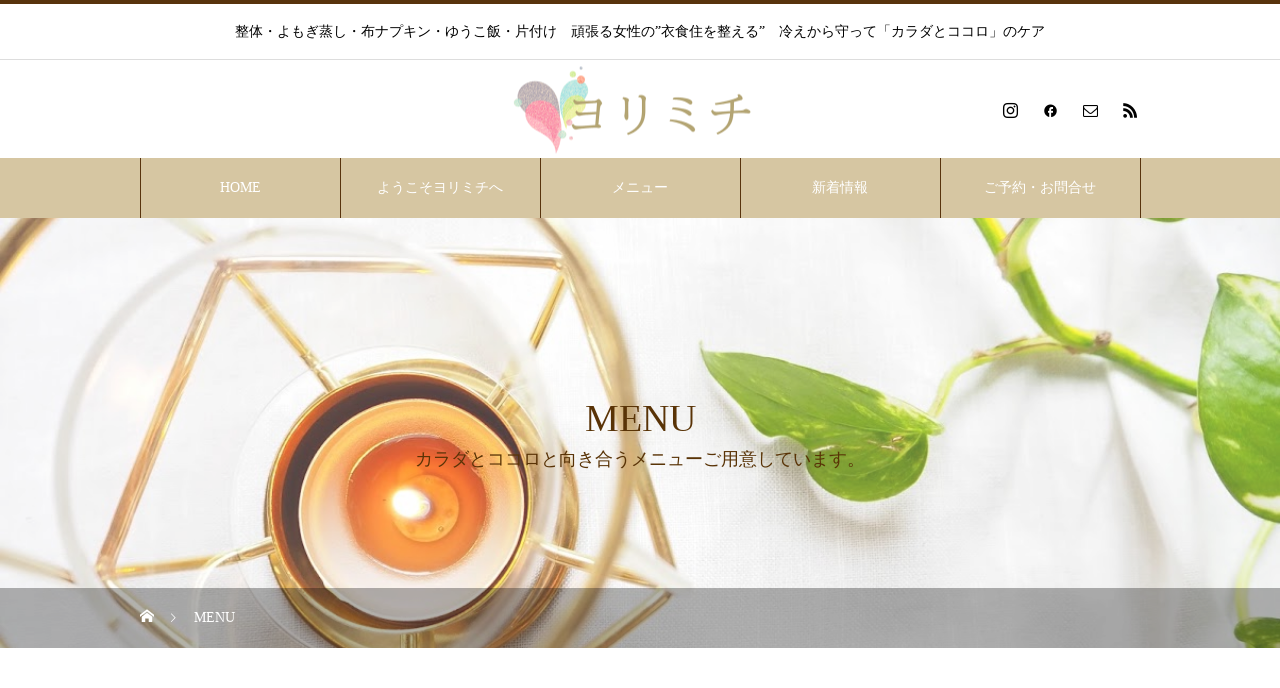

--- FILE ---
content_type: text/html; charset=UTF-8
request_url: https://yorimiti-yuko.com/menu/
body_size: 14371
content:
<!DOCTYPE html>
<html class="pc" lang="ja">
<head>
<meta charset="UTF-8">
<!--[if IE]><meta http-equiv="X-UA-Compatible" content="IE=edge"><![endif]-->
<meta name="viewport" content="width=device-width">
<title>MENU | 越谷 草加　整体・よもぎ蒸し　女性専用　～30代・40代のための冷え解消　温活サロン ヨリミチ</title>
<meta name="description" content="整体・よもぎ蒸し・布ナプキン・ゆうこ飯・片付け　頑張る女性の”衣食住を整える”　冷えから守って「カラダとココロ」のケア">
<link rel="pingback" href="https://yorimiti-yuko.com/xmlrpc.php">
<link rel="shortcut icon" href="https://yorimiti-yuko.com/wp-content/uploads/2020/08/ファビコン.png">
<meta name='robots' content='max-image-preview:large' />
<link rel="alternate" type="application/rss+xml" title="越谷 草加　整体・よもぎ蒸し　女性専用　～30代・40代のための冷え解消　温活サロン ヨリミチ &raquo; フィード" href="https://yorimiti-yuko.com/feed/" />
<link rel="alternate" type="application/rss+xml" title="越谷 草加　整体・よもぎ蒸し　女性専用　～30代・40代のための冷え解消　温活サロン ヨリミチ &raquo; コメントフィード" href="https://yorimiti-yuko.com/comments/feed/" />
<link rel="alternate" type="application/rss+xml" title="越谷 草加　整体・よもぎ蒸し　女性専用　～30代・40代のための冷え解消　温活サロン ヨリミチ &raquo; MENU フィード" href="https://yorimiti-yuko.com/menu/feed/" />

<!-- SEO SIMPLE PACK 3.6.2 -->
<title>MENU | 越谷 草加　整体・よもぎ蒸し　女性専用　～30代・40代のための冷え解消　温活サロン ヨリミチ</title>
<meta name="robots" content="noindex">
<meta name="description" content="MENUの記事一覧ページです。">
<link rel="canonical" href="https://yorimiti-yuko.com/menu/">
<meta property="og:locale" content="ja_JP">
<meta property="og:type" content="website">
<meta property="og:title" content="MENU | 越谷 草加　整体・よもぎ蒸し　女性専用　～30代・40代のための冷え解消　温活サロン ヨリミチ">
<meta property="og:description" content="MENUの記事一覧ページです。">
<meta property="og:url" content="https://yorimiti-yuko.com/menu/">
<meta property="og:site_name" content="越谷 草加　整体・よもぎ蒸し　女性専用　～30代・40代のための冷え解消　温活サロン ヨリミチ">
<meta name="twitter:card" content="summary_large_image">
<!-- Google Analytics (gtag.js) -->
<script async src="https://www.googletagmanager.com/gtag/js?id=G-ZQGMGBLC8E"></script>
<script>
	window.dataLayer = window.dataLayer || [];
	function gtag(){dataLayer.push(arguments);}
	gtag("js", new Date());
	gtag("config", "G-ZQGMGBLC8E");
	gtag("config", "UA-168661376-2");
</script>
	<!-- / SEO SIMPLE PACK -->

<link rel="preconnect" href="https://fonts.googleapis.com">
<link rel="preconnect" href="https://fonts.gstatic.com" crossorigin>
<link href="https://fonts.googleapis.com/css2?family=Noto+Sans+JP:wght@400;600" rel="stylesheet">
<style id='wp-img-auto-sizes-contain-inline-css' type='text/css'>
img:is([sizes=auto i],[sizes^="auto," i]){contain-intrinsic-size:3000px 1500px}
/*# sourceURL=wp-img-auto-sizes-contain-inline-css */
</style>
<link rel='stylesheet' id='style-css' href='https://yorimiti-yuko.com/wp-content/themes/heal_tcd077/style.css?ver=2.9.1' type='text/css' media='all' />
<link rel='stylesheet' id='sbi_styles-css' href='https://yorimiti-yuko.com/wp-content/plugins/instagram-feed/css/sbi-styles.min.css?ver=6.10.0' type='text/css' media='all' />
<style id='wp-emoji-styles-inline-css' type='text/css'>

	img.wp-smiley, img.emoji {
		display: inline !important;
		border: none !important;
		box-shadow: none !important;
		height: 1em !important;
		width: 1em !important;
		margin: 0 0.07em !important;
		vertical-align: -0.1em !important;
		background: none !important;
		padding: 0 !important;
	}
/*# sourceURL=wp-emoji-styles-inline-css */
</style>
<style id='wp-block-library-inline-css' type='text/css'>
:root{--wp-block-synced-color:#7a00df;--wp-block-synced-color--rgb:122,0,223;--wp-bound-block-color:var(--wp-block-synced-color);--wp-editor-canvas-background:#ddd;--wp-admin-theme-color:#007cba;--wp-admin-theme-color--rgb:0,124,186;--wp-admin-theme-color-darker-10:#006ba1;--wp-admin-theme-color-darker-10--rgb:0,107,160.5;--wp-admin-theme-color-darker-20:#005a87;--wp-admin-theme-color-darker-20--rgb:0,90,135;--wp-admin-border-width-focus:2px}@media (min-resolution:192dpi){:root{--wp-admin-border-width-focus:1.5px}}.wp-element-button{cursor:pointer}:root .has-very-light-gray-background-color{background-color:#eee}:root .has-very-dark-gray-background-color{background-color:#313131}:root .has-very-light-gray-color{color:#eee}:root .has-very-dark-gray-color{color:#313131}:root .has-vivid-green-cyan-to-vivid-cyan-blue-gradient-background{background:linear-gradient(135deg,#00d084,#0693e3)}:root .has-purple-crush-gradient-background{background:linear-gradient(135deg,#34e2e4,#4721fb 50%,#ab1dfe)}:root .has-hazy-dawn-gradient-background{background:linear-gradient(135deg,#faaca8,#dad0ec)}:root .has-subdued-olive-gradient-background{background:linear-gradient(135deg,#fafae1,#67a671)}:root .has-atomic-cream-gradient-background{background:linear-gradient(135deg,#fdd79a,#004a59)}:root .has-nightshade-gradient-background{background:linear-gradient(135deg,#330968,#31cdcf)}:root .has-midnight-gradient-background{background:linear-gradient(135deg,#020381,#2874fc)}:root{--wp--preset--font-size--normal:16px;--wp--preset--font-size--huge:42px}.has-regular-font-size{font-size:1em}.has-larger-font-size{font-size:2.625em}.has-normal-font-size{font-size:var(--wp--preset--font-size--normal)}.has-huge-font-size{font-size:var(--wp--preset--font-size--huge)}.has-text-align-center{text-align:center}.has-text-align-left{text-align:left}.has-text-align-right{text-align:right}.has-fit-text{white-space:nowrap!important}#end-resizable-editor-section{display:none}.aligncenter{clear:both}.items-justified-left{justify-content:flex-start}.items-justified-center{justify-content:center}.items-justified-right{justify-content:flex-end}.items-justified-space-between{justify-content:space-between}.screen-reader-text{border:0;clip-path:inset(50%);height:1px;margin:-1px;overflow:hidden;padding:0;position:absolute;width:1px;word-wrap:normal!important}.screen-reader-text:focus{background-color:#ddd;clip-path:none;color:#444;display:block;font-size:1em;height:auto;left:5px;line-height:normal;padding:15px 23px 14px;text-decoration:none;top:5px;width:auto;z-index:100000}html :where(.has-border-color){border-style:solid}html :where([style*=border-top-color]){border-top-style:solid}html :where([style*=border-right-color]){border-right-style:solid}html :where([style*=border-bottom-color]){border-bottom-style:solid}html :where([style*=border-left-color]){border-left-style:solid}html :where([style*=border-width]){border-style:solid}html :where([style*=border-top-width]){border-top-style:solid}html :where([style*=border-right-width]){border-right-style:solid}html :where([style*=border-bottom-width]){border-bottom-style:solid}html :where([style*=border-left-width]){border-left-style:solid}html :where(img[class*=wp-image-]){height:auto;max-width:100%}:where(figure){margin:0 0 1em}html :where(.is-position-sticky){--wp-admin--admin-bar--position-offset:var(--wp-admin--admin-bar--height,0px)}@media screen and (max-width:600px){html :where(.is-position-sticky){--wp-admin--admin-bar--position-offset:0px}}

/*# sourceURL=wp-block-library-inline-css */
</style><style id='global-styles-inline-css' type='text/css'>
:root{--wp--preset--aspect-ratio--square: 1;--wp--preset--aspect-ratio--4-3: 4/3;--wp--preset--aspect-ratio--3-4: 3/4;--wp--preset--aspect-ratio--3-2: 3/2;--wp--preset--aspect-ratio--2-3: 2/3;--wp--preset--aspect-ratio--16-9: 16/9;--wp--preset--aspect-ratio--9-16: 9/16;--wp--preset--color--black: #000000;--wp--preset--color--cyan-bluish-gray: #abb8c3;--wp--preset--color--white: #ffffff;--wp--preset--color--pale-pink: #f78da7;--wp--preset--color--vivid-red: #cf2e2e;--wp--preset--color--luminous-vivid-orange: #ff6900;--wp--preset--color--luminous-vivid-amber: #fcb900;--wp--preset--color--light-green-cyan: #7bdcb5;--wp--preset--color--vivid-green-cyan: #00d084;--wp--preset--color--pale-cyan-blue: #8ed1fc;--wp--preset--color--vivid-cyan-blue: #0693e3;--wp--preset--color--vivid-purple: #9b51e0;--wp--preset--gradient--vivid-cyan-blue-to-vivid-purple: linear-gradient(135deg,rgb(6,147,227) 0%,rgb(155,81,224) 100%);--wp--preset--gradient--light-green-cyan-to-vivid-green-cyan: linear-gradient(135deg,rgb(122,220,180) 0%,rgb(0,208,130) 100%);--wp--preset--gradient--luminous-vivid-amber-to-luminous-vivid-orange: linear-gradient(135deg,rgb(252,185,0) 0%,rgb(255,105,0) 100%);--wp--preset--gradient--luminous-vivid-orange-to-vivid-red: linear-gradient(135deg,rgb(255,105,0) 0%,rgb(207,46,46) 100%);--wp--preset--gradient--very-light-gray-to-cyan-bluish-gray: linear-gradient(135deg,rgb(238,238,238) 0%,rgb(169,184,195) 100%);--wp--preset--gradient--cool-to-warm-spectrum: linear-gradient(135deg,rgb(74,234,220) 0%,rgb(151,120,209) 20%,rgb(207,42,186) 40%,rgb(238,44,130) 60%,rgb(251,105,98) 80%,rgb(254,248,76) 100%);--wp--preset--gradient--blush-light-purple: linear-gradient(135deg,rgb(255,206,236) 0%,rgb(152,150,240) 100%);--wp--preset--gradient--blush-bordeaux: linear-gradient(135deg,rgb(254,205,165) 0%,rgb(254,45,45) 50%,rgb(107,0,62) 100%);--wp--preset--gradient--luminous-dusk: linear-gradient(135deg,rgb(255,203,112) 0%,rgb(199,81,192) 50%,rgb(65,88,208) 100%);--wp--preset--gradient--pale-ocean: linear-gradient(135deg,rgb(255,245,203) 0%,rgb(182,227,212) 50%,rgb(51,167,181) 100%);--wp--preset--gradient--electric-grass: linear-gradient(135deg,rgb(202,248,128) 0%,rgb(113,206,126) 100%);--wp--preset--gradient--midnight: linear-gradient(135deg,rgb(2,3,129) 0%,rgb(40,116,252) 100%);--wp--preset--font-size--small: 13px;--wp--preset--font-size--medium: 20px;--wp--preset--font-size--large: 36px;--wp--preset--font-size--x-large: 42px;--wp--preset--spacing--20: 0.44rem;--wp--preset--spacing--30: 0.67rem;--wp--preset--spacing--40: 1rem;--wp--preset--spacing--50: 1.5rem;--wp--preset--spacing--60: 2.25rem;--wp--preset--spacing--70: 3.38rem;--wp--preset--spacing--80: 5.06rem;--wp--preset--shadow--natural: 6px 6px 9px rgba(0, 0, 0, 0.2);--wp--preset--shadow--deep: 12px 12px 50px rgba(0, 0, 0, 0.4);--wp--preset--shadow--sharp: 6px 6px 0px rgba(0, 0, 0, 0.2);--wp--preset--shadow--outlined: 6px 6px 0px -3px rgb(255, 255, 255), 6px 6px rgb(0, 0, 0);--wp--preset--shadow--crisp: 6px 6px 0px rgb(0, 0, 0);}:where(.is-layout-flex){gap: 0.5em;}:where(.is-layout-grid){gap: 0.5em;}body .is-layout-flex{display: flex;}.is-layout-flex{flex-wrap: wrap;align-items: center;}.is-layout-flex > :is(*, div){margin: 0;}body .is-layout-grid{display: grid;}.is-layout-grid > :is(*, div){margin: 0;}:where(.wp-block-columns.is-layout-flex){gap: 2em;}:where(.wp-block-columns.is-layout-grid){gap: 2em;}:where(.wp-block-post-template.is-layout-flex){gap: 1.25em;}:where(.wp-block-post-template.is-layout-grid){gap: 1.25em;}.has-black-color{color: var(--wp--preset--color--black) !important;}.has-cyan-bluish-gray-color{color: var(--wp--preset--color--cyan-bluish-gray) !important;}.has-white-color{color: var(--wp--preset--color--white) !important;}.has-pale-pink-color{color: var(--wp--preset--color--pale-pink) !important;}.has-vivid-red-color{color: var(--wp--preset--color--vivid-red) !important;}.has-luminous-vivid-orange-color{color: var(--wp--preset--color--luminous-vivid-orange) !important;}.has-luminous-vivid-amber-color{color: var(--wp--preset--color--luminous-vivid-amber) !important;}.has-light-green-cyan-color{color: var(--wp--preset--color--light-green-cyan) !important;}.has-vivid-green-cyan-color{color: var(--wp--preset--color--vivid-green-cyan) !important;}.has-pale-cyan-blue-color{color: var(--wp--preset--color--pale-cyan-blue) !important;}.has-vivid-cyan-blue-color{color: var(--wp--preset--color--vivid-cyan-blue) !important;}.has-vivid-purple-color{color: var(--wp--preset--color--vivid-purple) !important;}.has-black-background-color{background-color: var(--wp--preset--color--black) !important;}.has-cyan-bluish-gray-background-color{background-color: var(--wp--preset--color--cyan-bluish-gray) !important;}.has-white-background-color{background-color: var(--wp--preset--color--white) !important;}.has-pale-pink-background-color{background-color: var(--wp--preset--color--pale-pink) !important;}.has-vivid-red-background-color{background-color: var(--wp--preset--color--vivid-red) !important;}.has-luminous-vivid-orange-background-color{background-color: var(--wp--preset--color--luminous-vivid-orange) !important;}.has-luminous-vivid-amber-background-color{background-color: var(--wp--preset--color--luminous-vivid-amber) !important;}.has-light-green-cyan-background-color{background-color: var(--wp--preset--color--light-green-cyan) !important;}.has-vivid-green-cyan-background-color{background-color: var(--wp--preset--color--vivid-green-cyan) !important;}.has-pale-cyan-blue-background-color{background-color: var(--wp--preset--color--pale-cyan-blue) !important;}.has-vivid-cyan-blue-background-color{background-color: var(--wp--preset--color--vivid-cyan-blue) !important;}.has-vivid-purple-background-color{background-color: var(--wp--preset--color--vivid-purple) !important;}.has-black-border-color{border-color: var(--wp--preset--color--black) !important;}.has-cyan-bluish-gray-border-color{border-color: var(--wp--preset--color--cyan-bluish-gray) !important;}.has-white-border-color{border-color: var(--wp--preset--color--white) !important;}.has-pale-pink-border-color{border-color: var(--wp--preset--color--pale-pink) !important;}.has-vivid-red-border-color{border-color: var(--wp--preset--color--vivid-red) !important;}.has-luminous-vivid-orange-border-color{border-color: var(--wp--preset--color--luminous-vivid-orange) !important;}.has-luminous-vivid-amber-border-color{border-color: var(--wp--preset--color--luminous-vivid-amber) !important;}.has-light-green-cyan-border-color{border-color: var(--wp--preset--color--light-green-cyan) !important;}.has-vivid-green-cyan-border-color{border-color: var(--wp--preset--color--vivid-green-cyan) !important;}.has-pale-cyan-blue-border-color{border-color: var(--wp--preset--color--pale-cyan-blue) !important;}.has-vivid-cyan-blue-border-color{border-color: var(--wp--preset--color--vivid-cyan-blue) !important;}.has-vivid-purple-border-color{border-color: var(--wp--preset--color--vivid-purple) !important;}.has-vivid-cyan-blue-to-vivid-purple-gradient-background{background: var(--wp--preset--gradient--vivid-cyan-blue-to-vivid-purple) !important;}.has-light-green-cyan-to-vivid-green-cyan-gradient-background{background: var(--wp--preset--gradient--light-green-cyan-to-vivid-green-cyan) !important;}.has-luminous-vivid-amber-to-luminous-vivid-orange-gradient-background{background: var(--wp--preset--gradient--luminous-vivid-amber-to-luminous-vivid-orange) !important;}.has-luminous-vivid-orange-to-vivid-red-gradient-background{background: var(--wp--preset--gradient--luminous-vivid-orange-to-vivid-red) !important;}.has-very-light-gray-to-cyan-bluish-gray-gradient-background{background: var(--wp--preset--gradient--very-light-gray-to-cyan-bluish-gray) !important;}.has-cool-to-warm-spectrum-gradient-background{background: var(--wp--preset--gradient--cool-to-warm-spectrum) !important;}.has-blush-light-purple-gradient-background{background: var(--wp--preset--gradient--blush-light-purple) !important;}.has-blush-bordeaux-gradient-background{background: var(--wp--preset--gradient--blush-bordeaux) !important;}.has-luminous-dusk-gradient-background{background: var(--wp--preset--gradient--luminous-dusk) !important;}.has-pale-ocean-gradient-background{background: var(--wp--preset--gradient--pale-ocean) !important;}.has-electric-grass-gradient-background{background: var(--wp--preset--gradient--electric-grass) !important;}.has-midnight-gradient-background{background: var(--wp--preset--gradient--midnight) !important;}.has-small-font-size{font-size: var(--wp--preset--font-size--small) !important;}.has-medium-font-size{font-size: var(--wp--preset--font-size--medium) !important;}.has-large-font-size{font-size: var(--wp--preset--font-size--large) !important;}.has-x-large-font-size{font-size: var(--wp--preset--font-size--x-large) !important;}
/*# sourceURL=global-styles-inline-css */
</style>

<style id='classic-theme-styles-inline-css' type='text/css'>
/*! This file is auto-generated */
.wp-block-button__link{color:#fff;background-color:#32373c;border-radius:9999px;box-shadow:none;text-decoration:none;padding:calc(.667em + 2px) calc(1.333em + 2px);font-size:1.125em}.wp-block-file__button{background:#32373c;color:#fff;text-decoration:none}
/*# sourceURL=/wp-includes/css/classic-themes.min.css */
</style>
<style>:root {
  --tcd-font-type1: Arial,"Hiragino Sans","Yu Gothic Medium","Meiryo",sans-serif;
  --tcd-font-type2: "Times New Roman",Times,"Yu Mincho","游明朝","游明朝体","Hiragino Mincho Pro",serif;
  --tcd-font-type3: Palatino,"Yu Kyokasho","游教科書体","UD デジタル 教科書体 N","游明朝","游明朝体","Hiragino Mincho Pro","Meiryo",serif;
  --tcd-font-type-logo: "Noto Sans JP",sans-serif;
}</style>
<script type="text/javascript" src="https://yorimiti-yuko.com/wp-includes/js/jquery/jquery.min.js?ver=3.7.1" id="jquery-core-js"></script>
<script type="text/javascript" src="https://yorimiti-yuko.com/wp-includes/js/jquery/jquery-migrate.min.js?ver=3.4.1" id="jquery-migrate-js"></script>
<link rel="https://api.w.org/" href="https://yorimiti-yuko.com/wp-json/" /><link rel="stylesheet" href="https://yorimiti-yuko.com/wp-content/themes/heal_tcd077/css/design-plus.css?ver=2.9.1">
<link rel="stylesheet" href="https://yorimiti-yuko.com/wp-content/themes/heal_tcd077/css/sns-botton.css?ver=2.9.1">
<link rel="stylesheet" media="screen and (max-width:1151px)" href="https://yorimiti-yuko.com/wp-content/themes/heal_tcd077/css/responsive.css?ver=2.9.1">
<link rel="stylesheet" media="screen and (max-width:1151px)" href="https://yorimiti-yuko.com/wp-content/themes/heal_tcd077/css/footer-bar.css?ver=2.9.1">

<script src="https://yorimiti-yuko.com/wp-content/themes/heal_tcd077/js/jquery.easing.1.4.js?ver=2.9.1"></script>
<script src="https://yorimiti-yuko.com/wp-content/themes/heal_tcd077/js/jscript.js?ver=2.9.1"></script>
<script src="https://yorimiti-yuko.com/wp-content/themes/heal_tcd077/js/comment.js?ver=2.9.1"></script>

<link rel="stylesheet" href="https://yorimiti-yuko.com/wp-content/themes/heal_tcd077/js/simplebar.css?ver=2.9.1">
<script src="https://yorimiti-yuko.com/wp-content/themes/heal_tcd077/js/simplebar.min.js?ver=2.9.1"></script>


<script src="https://yorimiti-yuko.com/wp-content/themes/heal_tcd077/js/header_fix.js?ver=2.9.1"></script>


<style type="text/css">

body, input, textarea { font-family: var(--tcd-font-type2); }


.rich_font, .p-vertical { font-family: var(--tcd-font-type2); font-weight:500; }

.widget_headline { font-family:  var(--tcd-font-type2); font-weight:500; }


.button_font { font-family: var(--tcd-font-type2); font-weight:500; }

.rich_font_1 { font-family: var(--tcd-font-type1); }
.rich_font_2 { font-family: var(--tcd-font-type2); font-weight:500; }
.rich_font_3 { font-family: var(--tcd-font-type3); font-weight:500; }
.rich_font_logo { font-family: var(--tcd-font-type-logo); font-weight: bold !important;}


#site_desc { font-size:14px; }
@media screen and (max-width:750px) {
  #site_desc { font-size:11px; }
}
#global_menu { background:#d6c6a2; }
#global_menu > ul { border-color:#58330d; }
#global_menu > ul > li { border-color:#58330d; }
#global_menu > ul > li > a { color:#ffffff; }
#global_menu > ul > li > a:hover, #global_menu > ul > li.megamenu_parent.active_button > a { color:#58330d; }
#global_menu ul ul { font-family: "Hiragino Sans", "ヒラギノ角ゴ ProN", "Hiragino Kaku Gothic ProN", "游ゴシック", YuGothic, "メイリオ", Meiryo, sans-serif !important; }
#global_menu ul ul a { color:#ffffff; background:#d6c6a2; }
#global_menu ul ul a:hover { background:#58330d; }
#global_menu ul ul li.menu-item-has-children > a:before { color:#ffffff; }
#drawer_menu { background:#222222; }
#mobile_menu a { color:#ffffff; background:#222222; border-bottom:1px solid #444444; }
#mobile_menu li li a { color:#ffffff; background:#333333; }
#mobile_menu a:hover, #drawer_menu .close_button:hover, #mobile_menu .child_menu_button:hover { color:#ffffff; background:#d6c6a2; }
#mobile_menu li li a:hover { color:#ffffff; }
.megamenu_menu_list { background:rgba(0,0,0,0.5); }
.megamenu_menu_list .title_area { background:rgba(52,30,9,0.3); }
.megamenu_menu_list .title { font-size:26px; }
.megamenu_menu_list .title span { font-size:16px; }
.megamenu_blog_list { background:rgba(0,0,0,0.5); }
.megamenu_blog_list .post_list .title_area {
  background: -moz-linear-gradient(top,  rgba(0,0,0,0) 0%, rgba(0,0,0,0.8) 100%);
  background: -webkit-linear-gradient(top,  rgba(0,0,0,0) 0%,rgba(0,0,0,0.8) 100%);
  background: linear-gradient(to bottom,  rgba(0,0,0,0) 0%,rgba(0,0,0,0.8) 100%);
}
.megamenu_blog_list .post_list .title { font-size:14px; }
.megamenu_blog_list .menu_area a:hover, .megamenu_blog_list .menu_area li.active a { color:#58330d; }
#bread_crumb { background:rgba(0,0,0,0.3); }
#footer_banner .title { font-size:22px; color:#ffffff; background:rgba(214,198,162,0.9); }
@media screen and (max-width:750px) {
  #footer_banner .title { font-size:20px; }
}
#footer_button a { color:#58330d  !important; border-color:#58330d; }
#footer_button a:hover { color:#ffffff !important; background:#58330d; border-color:#58330d; }

#page_header .headline_area { color:#593306; }
#page_header .headline { font-size:38px; }
#page_header .sub_title { font-size:18px; }
#catch_area .catch { font-size:38px; color:#593306; }
#catch_area .desc { font-size:16px; }
#menu_list .title_area { background:rgba(214,198,162,0.8); }
#menu_list .title { font-size:26px; }
#menu_list .title span { font-size:16px; }
#menu_list .desc { font-size:16px; }
@media screen and (max-width:750px) {
  #page_header .headline { font-size:22px; }
  #page_header .sub_title { font-size:12px; }
  #catch_area .catch { font-size:22px; }
  #catch_area .desc { font-size:14px; }
  #menu_list .title { font-size:16px; }
  #menu_list .title span { font-size:12px; }
  #menu_list .desc { font-size:14px; }
}

.author_profile a.avatar img, .animate_image img, .animate_background .image, #recipe_archive .blur_image {
  width:100%; height:auto;
  -webkit-transition: transform  0.75s ease;
  transition: transform  0.75s ease;
}
.author_profile a.avatar:hover img, .animate_image:hover img, .animate_background:hover .image, #recipe_archive a:hover .blur_image {
  -webkit-transform: scale(1.2);
  transform: scale(1.2);
}




a { color:#000; }

#header_logo a, #footer_logo a, #comment_headline, .tcd_category_list a:hover, .tcd_category_list .child_menu_button:hover, #post_title_area .post_meta a:hover, #news_list a:hover .date, .index_blog .blog_list .post_meta li a:hover,
  .cardlink_title a:hover, #related_post .item a:hover, .comment a:hover, .comment_form_wrapper a:hover, .author_profile a:hover, .author_profile .author_link li a:hover:before, #post_meta_bottom a:hover,
    #searchform .submit_button:hover:before, .styled_post_list1 a:hover .title_area, .styled_post_list1 a:hover .date, .p-dropdown__title:hover:after, .p-dropdown__list li a:hover, #menu_button:hover:before
  { color: #58330d; }
.author_profile .author_link li.note a:hover:before{ background-color: #58330d; }

#submit_comment:hover, #cancel_comment_reply a:hover, #wp-calendar #prev a:hover, #wp-calendar #next a:hover, #wp-calendar td a:hover, #p_readmore .button, .page_navi span.current, .page_navi a:hover, #post_pagination p, #post_pagination a:hover, .c-pw__btn:hover, #post_pagination a:hover, .q_styled_ol li:before, .widget_tag_cloud .tagcloud a:hover
  { background-color: #58330d; }

#header, #comment_textarea textarea:focus, .c-pw__box-input:focus, .page_navi span.current, .page_navi a:hover, #post_pagination p, #post_pagination a:hover
  { border-color: #58330d; }

a:hover, #header_logo a:hover, #footer_logo a:hover, #bread_crumb a:hover, #bread_crumb li.home a:hover:before, #next_prev_post a:hover, #next_prev_post a:hover:before, #schedule_list_headline_pc a:hover:before, #staff_single_header li a:hover:before, #header_social_link li a:hover:before, .blog_list .post_meta li a:hover
  { color: #58330d; }
#header_social_link li.note a:hover:before{ background-color: #58330d; }

#p_readmore .button:hover
  { background-color: #58330d; }
.post_content a, .custom-html-widget a { color:#d6c6a2; }
.post_content a:hover, .custom-html-widget a:hover { color:#58330d; }
body { background:#ffffff; }
#site_wrap { display:none; }
#site_loader_overlay {
  background:#ffffff;
  opacity: 1;
  position: fixed;
  top: 0px;
  left: 0px;
  width: 100%;
  height: 100%;
  width: 100vw;
  height: 100vh;
  z-index: 99999;
}
#site_loader_logo {
  position:relative; width:100%; height:100%; opacity:0;
}
#site_loader_logo.active {
  -webkit-animation: opacityAnimation 1.0s ease forwards 1.0s;
  animation: opacityAnimation 1.0s ease forwards 1.0s;
}
#site_loader_logo_inner {
  position:absolute; text-align:center; width:100%;
  top:50%; -ms-transform: translateY(-50%); -webkit-transform: translateY(-50%); transform: translateY(-50%);
}
#site_loader_logo img.mobile { display:none; }
#site_loader_logo_inner p { margin-top:20px; line-height:2; }
@media screen and (max-width:750px) {
  #site_loader_logo.has_mobile_logo img.pc { display:none; }
  #site_loader_logo.has_mobile_logo img.mobile { display:inline; }
}
#site_loader_animation {
  width: 48px;
  height: 48px;
  font-size: 10px;
  text-indent: -9999em;
  position: fixed;
  top: 0;
  left: 0;
	right: 0;
	bottom: 0;
	margin: auto;
  border: 3px solid rgba(0,0,0,0.2);
  border-top-color: #000000;
  border-radius: 50%;
  -webkit-animation: loading-circle 1.1s infinite linear;
  animation: loading-circle 1.1s infinite linear;
}
@-webkit-keyframes loading-circle {
  0% { -webkit-transform: rotate(0deg); transform: rotate(0deg); }
  100% { -webkit-transform: rotate(360deg); transform: rotate(360deg); }
}
@media only screen and (max-width: 767px) {
	#site_loader_animation { width: 30px; height: 30px; }
}
@keyframes loading-circle {
  0% { -webkit-transform: rotate(0deg); transform: rotate(0deg); }
  100% { -webkit-transform: rotate(360deg); transform: rotate(360deg); }
}
#site_loader_logo_inner p { font-size:16px; color:#000000; }
@media screen and (max-width:750px) {
  #site_loader_logo_inner p { font-size:14px; }
}

.post_content p { line-height:1.8 !important; }

.widget_headline { background: #d6c6a2; }

<!-- Global site tag (gtag.js) - Google Analytics -->
<script async src="https://www.googletagmanager.com/gtag/js?id=UA-168661376-2"></script>
<script>
  window.dataLayer = window.dataLayer || [];
  function gtag(){dataLayer.push(arguments);}
  gtag('js', new Date());

  gtag('config', 'UA-168661376-2');
</script>


.styled_h2 {
  font-size:22px !important; text-align:left; color:#000000;   border-top:1px solid #222222;
  border-bottom:1px solid #222222;
  border-left:0px solid #222222;
  border-right:0px solid #222222;
  padding:30px 0px 30px 0px !important;
  margin:0px 0px 30px !important;
}
.styled_h3 {
  font-size:20px !important; text-align:left; color:#58330d;   border-top:2px solid #cfc5a6;
  border-bottom:1px solid #cfc5a6;
  border-left:0px solid #cfc5a6;
  border-right:0px solid #cfc5a6;
  padding:30px 0px 30px 20px !important;
  margin:0px 0px 30px !important;
}
.styled_h4 {
  font-size:18px !important; text-align:left; color:#ffffff; background:#cfc5a6;  border-top:0px solid #cfc5a6;
  border-bottom:0px solid #cfc5a6;
  border-left:2px solid #cfc5a6;
  border-right:0px solid #cfc5a6;
  padding:10px 0px 10px 15px !important;
  margin:0px 0px 30px !important;
}
.styled_h5 {
  font-size:16px !important; text-align:left; color:#58330d;   border-top:0px solid #cfc5a6;
  border-bottom:0px solid #cfc5a6;
  border-left:0px solid #cfc5a6;
  border-right:0px solid #cfc5a6;
  padding:15px 15px 15px 15px !important;
  margin:0px 0px 30px !important;
}
.q_custom_button1 { background: #cfc5a6; color: #ffffff !important; border-color: #cfc5a6 !important; }
.q_custom_button1:hover, .q_custom_button1:focus { background: #bfa66d; color: #ffffff !important; border-color: #bfa66d !important; }
.q_custom_button2 { background: #535353; color: #ffffff !important; border-color: #535353 !important; }
.q_custom_button2:hover, .q_custom_button2:focus { background: #7d7d7d; color: #ffffff !important; border-color: #7d7d7d !important; }
.q_custom_button3 { background: #535353; color: #ffffff !important; border-color: #535353 !important; }
.q_custom_button3:hover, .q_custom_button3:focus { background: #7d7d7d; color: #ffffff !important; border-color: #7d7d7d !important; }
.speech_balloon_left1 .speach_balloon_text { background-color: #ffffff; border-color: #d6c6a2; color: #000000 }
.speech_balloon_left1 .speach_balloon_text::before { border-right-color: #d6c6a2 }
.speech_balloon_left1 .speach_balloon_text::after { border-right-color: #ffffff }
.speech_balloon_left2 .speach_balloon_text { background-color: #ffffff; border-color: #d6c6a2; color: #000000 }
.speech_balloon_left2 .speach_balloon_text::before { border-right-color: #d6c6a2 }
.speech_balloon_left2 .speach_balloon_text::after { border-right-color: #ffffff }
.speech_balloon_right1 .speach_balloon_text { background-color: #ffffff; border-color: #d6c6a2; color: #000000 }
.speech_balloon_right1 .speach_balloon_text::before { border-left-color: #d6c6a2 }
.speech_balloon_right1 .speach_balloon_text::after { border-left-color: #ffffff }
.speech_balloon_right2 .speach_balloon_text { background-color: #ffffff; border-color: #d6c6a2; color: #000000 }
.speech_balloon_right2 .speach_balloon_text::before { border-left-color: #d6c6a2 }
.speech_balloon_right2 .speach_balloon_text::after { border-left-color: #ffffff }

</style>

<script>
jQuery(function ($) {
	var $window = $(window);
	var $body = $('body');
  // クイックタグ - underline ------------------------------------------
  if ($('.q_underline').length) {
    var gradient_prefix = null;
    $('.q_underline').each(function(){
      var bbc = $(this).css('borderBottomColor');
      if (jQuery.inArray(bbc, ['transparent', 'rgba(0, 0, 0, 0)']) == -1) {
        if (gradient_prefix === null) {
          gradient_prefix = '';
          var ua = navigator.userAgent.toLowerCase();
          if (/webkit/.test(ua)) {
            gradient_prefix = '-webkit-';
          } else if (/firefox/.test(ua)) {
            gradient_prefix = '-moz-';
          } else {
            gradient_prefix = '';
          }
        }
        $(this).css('borderBottomColor', 'transparent');
        if (gradient_prefix) {
          $(this).css('backgroundImage', gradient_prefix+'linear-gradient(left, transparent 50%, '+bbc+ ' 50%)');
        } else {
          $(this).css('backgroundImage', 'linear-gradient(to right, transparent 50%, '+bbc+ ' 50%)');
        }
      }
    });
    $window.on('scroll.q_underline', function(){
      $('.q_underline:not(.is-active)').each(function(){
        if ($body.hasClass('show-serumtal')) {
          var left = $(this).offset().left;
          if (window.scrollX > left - window.innerHeight) {
            $(this).addClass('is-active');
          }
        } else {
          var top = $(this).offset().top;
          if (window.scrollY > top - window.innerHeight) {
            $(this).addClass('is-active');
          }
        }
      });
      if (!$('.q_underline:not(.is-active)').length) {
        $window.off('scroll.q_underline');
      }
    });
  }
} );
</script>
	<style type="text/css">
		/*<!-- rtoc -->*/
		.rtoc-mokuji-content {
			background-color: ;
		}

		.rtoc-mokuji-content.frame1 {
			border: 1px solid ;
		}

		.rtoc-mokuji-content #rtoc-mokuji-title {
			color: ;
		}

		.rtoc-mokuji-content .rtoc-mokuji li>a {
			color: ;
		}

		.rtoc-mokuji-content .mokuji_ul.level-1>.rtoc-item::before {
			background-color:  !important;
		}

		.rtoc-mokuji-content .mokuji_ul.level-2>.rtoc-item::before {
			background-color:  !important;
		}

		.rtoc-mokuji-content.frame2::before,
		.rtoc-mokuji-content.frame3,
		.rtoc-mokuji-content.frame4,
		.rtoc-mokuji-content.frame5 {
			border-color:  !important;
		}

		.rtoc-mokuji-content.frame5::before,
		.rtoc-mokuji-content.frame5::after {
			background-color: ;
		}

		.widget_block #rtoc-mokuji-widget-wrapper .rtoc-mokuji.level-1 .rtoc-item.rtoc-current:after,
		.widget #rtoc-mokuji-widget-wrapper .rtoc-mokuji.level-1 .rtoc-item.rtoc-current:after,
		#scrollad #rtoc-mokuji-widget-wrapper .rtoc-mokuji.level-1 .rtoc-item.rtoc-current:after,
		#sideBarTracking #rtoc-mokuji-widget-wrapper .rtoc-mokuji.level-1 .rtoc-item.rtoc-current:after {
			background-color:  !important;
		}

		.cls-1,
		.cls-2 {
			stroke: ;
		}

		.rtoc-mokuji-content .decimal_ol.level-2>.rtoc-item::before,
		.rtoc-mokuji-content .mokuji_ol.level-2>.rtoc-item::before,
		.rtoc-mokuji-content .decimal_ol.level-2>.rtoc-item::after,
		.rtoc-mokuji-content .decimal_ol.level-2>.rtoc-item::after {
			color: ;
			background-color: ;
		}

		.rtoc-mokuji-content .rtoc-mokuji.level-1>.rtoc-item::before {
			color: ;
		}

		.rtoc-mokuji-content .decimal_ol>.rtoc-item::after {
			background-color: ;
		}

		.rtoc-mokuji-content .decimal_ol>.rtoc-item::before {
			color: ;
		}

		/*rtoc_return*/
		#rtoc_return a::before {
			background-image: url(https://yorimiti-yuko.com/wp-content/plugins/rich-table-of-content/include/../img/rtoc_return.png);
		}

		#rtoc_return a {
			background-color:  !important;
		}

		/* アクセントポイント */
		.rtoc-mokuji-content .level-1>.rtoc-item #rtocAC.accent-point::after {
			background-color: ;
		}

		.rtoc-mokuji-content .level-2>.rtoc-item #rtocAC.accent-point::after {
			background-color: ;
		}
		.rtoc-mokuji-content.frame6,
		.rtoc-mokuji-content.frame7::before,
		.rtoc-mokuji-content.frame8::before {
			border-color: ;
		}

		.rtoc-mokuji-content.frame6 #rtoc-mokuji-title,
		.rtoc-mokuji-content.frame7 #rtoc-mokuji-title::after {
			background-color: ;
		}

		#rtoc-mokuji-wrapper.rtoc-mokuji-content.rtoc_h2_timeline .mokuji_ol.level-1>.rtoc-item::after,
		#rtoc-mokuji-wrapper.rtoc-mokuji-content.rtoc_h2_timeline .level-1.decimal_ol>.rtoc-item::after,
		#rtoc-mokuji-wrapper.rtoc-mokuji-content.rtoc_h3_timeline .mokuji_ol.level-2>.rtoc-item::after,
		#rtoc-mokuji-wrapper.rtoc-mokuji-content.rtoc_h3_timeline .mokuji_ol.level-2>.rtoc-item::after,
		.rtoc-mokuji-content.frame7 #rtoc-mokuji-title span::after {
			background-color: ;
		}

		.widget #rtoc-mokuji-wrapper.rtoc-mokuji-content.frame6 #rtoc-mokuji-title {
			color: ;
			background-color: ;
		}
	</style>
	<link rel='stylesheet' id='rtoc_style-css' href='https://yorimiti-yuko.com/wp-content/plugins/rich-table-of-content/css/rtoc_style.css?ver=6.9' type='text/css' media='all' />
</head>
<body id="body" class="archive post-type-archive post-type-archive-menu wp-embed-responsive wp-theme-heal_tcd077 use_header_fix">


<div id="container">

 <header id="header">

    <div id="site_desc" class="rich_font_2"><span >整体・よもぎ蒸し・布ナプキン・ゆうこ飯・片付け　頑張る女性の”衣食住を整える”　冷えから守って「カラダとココロ」のケア</span></div>
  
  <div id="header_top">
   <div id="header_logo">
    <div class="logo">
 <a href="https://yorimiti-yuko.com/" title="越谷 草加　整体・よもぎ蒸し　女性専用　～30代・40代のための冷え解消　温活サロン ヨリミチ">
    <img class="pc_logo_image type1" src="https://yorimiti-yuko.com/wp-content/uploads/2020/08/058-1.png?1769918584" alt="越谷 草加　整体・よもぎ蒸し　女性専用　～30代・40代のための冷え解消　温活サロン ヨリミチ" title="越谷 草加　整体・よもぎ蒸し　女性専用　～30代・40代のための冷え解消　温活サロン ヨリミチ" width="263" height="97" />
      <img class="mobile_logo_image" src="https://yorimiti-yuko.com/wp-content/uploads/2020/08/ロゴスマホ-e1597281779692.png?1769918584" alt="越谷 草加　整体・よもぎ蒸し　女性専用　～30代・40代のための冷え解消　温活サロン ヨリミチ" title="越谷 草加　整体・よもぎ蒸し　女性専用　～30代・40代のための冷え解消　温活サロン ヨリミチ" width="125" height="47" />
   </a>
</div>

   </div>
         <ul id="header_social_link" class="clearfix">
        <li class="insta"><a href="https://www.instagram.com/nadeshiko.yu" rel="nofollow" target="_blank" title="Instagram"><span>Instagram</span></a></li>            <li class="facebook"><a href="https://www.facebook.com/yorimichi.yuuko/" rel="nofollow" target="_blank" title="Facebook"><span>Facebook</span></a></li>                <li class="contact"><a href="https://lin.ee/hg1jswX" rel="nofollow" target="_blank" title="Contact"><span>Contact</span></a></li>    <li class="rss"><a href="https://yorimiti-yuko.com/feed/" rel="nofollow noopener" target="_blank" title="RSS"><span>RSS</span></a></li>   </ul>
     </div>

    <a href="#" id="menu_button"><span>メニュー</span></a>
  <nav id="global_menu" class="rich_font_2">
   <ul id="menu-%e3%82%b0%e3%83%ad%e3%83%bc%e3%83%90%e3%83%ab%e3%83%a1%e3%83%8b%e3%83%a5%e3%83%bc" class="menu"><li id="menu-item-50" class="menu-item menu-item-type-custom menu-item-object-custom menu-item-home menu-item-50"><a href="https://yorimiti-yuko.com/">HOME</a></li>
<li id="menu-item-51" class="menu-item menu-item-type-custom menu-item-object-custom menu-item-has-children menu-item-51"><a href="https://yorimiti-yuko.com/welcome/">ようこそヨリミチへ</a>
<ul class="sub-menu">
	<li id="menu-item-364" class="menu-item menu-item-type-custom menu-item-object-custom menu-item-364"><a href="https://yorimiti-yuko.com/welcome/">ようこそヨリミチへ</a></li>
	<li id="menu-item-352" class="menu-item menu-item-type-custom menu-item-object-custom menu-item-352"><a href="https://yorimiti-yuko.com/profile/">プロフィール</a></li>
	<li id="menu-item-1699" class="menu-item menu-item-type-custom menu-item-object-custom menu-item-1699"><a href="https://yorimiti-yuko.com/omotenashi/">ヨリミチのおもてなし</a></li>
	<li id="menu-item-360" class="menu-item menu-item-type-custom menu-item-object-custom menu-item-360"><a href="https://yorimiti-yuko.com/salon/">サロン紹介</a></li>
</ul>
</li>
<li id="menu-item-52" class="menu-item menu-item-type-custom menu-item-object-custom current-menu-item menu-item-has-children menu-item-52"><a href="https://yorimiti-yuko.com/menu/" class="megamenu_button" data-megamenu="js-megamenu52">メニュー</a>
<ul class="sub-menu">
	<li id="menu-item-405" class="menu-item menu-item-type-custom menu-item-object-custom menu-item-405"><a href="https://yorimiti-yuko.com/menu/pelvic-correction/">衣ー整体</a></li>
	<li id="menu-item-404" class="menu-item menu-item-type-custom menu-item-object-custom menu-item-404"><a href="https://yorimiti-yuko.com/menu/wormwood-steamed/">衣ーよもぎ蒸し</a></li>
	<li id="menu-item-406" class="menu-item menu-item-type-custom menu-item-object-custom menu-item-406"><a href="https://yorimiti-yuko.com/menu/menstruation/">衣ー布ナプキン</a></li>
	<li id="menu-item-407" class="menu-item menu-item-type-custom menu-item-object-custom menu-item-407"><a href="https://yorimiti-yuko.com/menu/vegetable-dishes/">食</a></li>
	<li id="menu-item-408" class="menu-item menu-item-type-custom menu-item-object-custom menu-item-408"><a href="https://yorimiti-yuko.com/menu/organize-storage/">住</a></li>
	<li id="menu-item-1636" class="menu-item menu-item-type-custom menu-item-object-custom menu-item-1636"><a href="https://yorimiti-yuko.com/menu/work-program/">ヨリミチで学ぶ</a></li>
</ul>
</li>
<li id="menu-item-57" class="menu-item menu-item-type-custom menu-item-object-custom menu-item-has-children menu-item-57"><a href="https://yorimiti-yuko.com/blogpage/">新着情報</a>
<ul class="sub-menu">
	<li id="menu-item-147" class="menu-item menu-item-type-custom menu-item-object-custom menu-item-147"><a href="https://yorimiti-yuko.com/blogpage/">ブログ</a></li>
	<li id="menu-item-573" class="menu-item menu-item-type-custom menu-item-object-custom menu-item-573"><a href="https://yorimiti-yuko.com/voice/">お客様の声</a></li>
</ul>
</li>
<li id="menu-item-58" class="menu-item menu-item-type-custom menu-item-object-custom menu-item-has-children menu-item-58"><a href="https://www.reservestock.jp/pc_reserves_v2/courses/32431">ご予約・お問合せ</a>
<ul class="sub-menu">
	<li id="menu-item-115" class="menu-item menu-item-type-custom menu-item-object-custom menu-item-115"><a href="https://www.reservestock.jp/pc_reserves_v2/courses/32431">ご予約</a></li>
	<li id="menu-item-114" class="menu-item menu-item-type-custom menu-item-object-custom menu-item-114"><a href="https://www.reservestock.jp/page/inquiry_form/52208">お問合せ</a></li>
	<li id="menu-item-112" class="menu-item menu-item-type-custom menu-item-object-custom menu-item-112"><a href="https://lin.ee/hg1jswX">LINE公式ｱｶｳﾝﾄ お友達追加</a></li>
</ul>
</li>
</ul>  </nav>
  
  <div class="megamenu_menu_list" id="js-megamenu52">
 <div class="megamenu_menu_list_inner clearfix">

    <div class="menu_list clearfix rich_font_2">
      <article class="item">
    <a class="clearfix animate_background" href="https://yorimiti-yuko.com/menu/pelvic-correction-2/">
     <div class="image_wrap">
      <div class="image" style="background:url(https://yorimiti-yuko.com/wp-content/uploads/2020/06/F7059B92-2F79-4401-976D-D153360B5534-54727-000009C22BA3D23E-scaled.jpg) no-repeat center center; background-size:cover;"></div>
     </div>
     <div class="title_area">
            <div class="title">～衣～<span>整体</span></div>
           </div>
    </a>
   </article>
      <article class="item">
    <a class="clearfix animate_background" href="https://yorimiti-yuko.com/menu/wormwood-steamed/">
     <div class="image_wrap">
      <div class="image" style="background:url(https://yorimiti-yuko.com/wp-content/uploads/2020/06/F49E329E-BF98-43F0-B264-294918ABD194-54727-000009C1D92DB122-scaled.jpg) no-repeat center center; background-size:cover;"></div>
     </div>
     <div class="title_area">
            <div class="title">～衣～<span>よもぎ蒸し</span></div>
           </div>
    </a>
   </article>
      <article class="item">
    <a class="clearfix animate_background" href="https://yorimiti-yuko.com/menu/menstruation/">
     <div class="image_wrap">
      <div class="image" style="background:url(https://yorimiti-yuko.com/wp-content/uploads/2021/07/o1024102414879719311-e1676979200196.jpg) no-repeat center center; background-size:cover;"></div>
     </div>
     <div class="title_area">
            <div class="title">～衣～<span>布ナプキン</span></div>
           </div>
    </a>
   </article>
      <article class="item">
    <a class="clearfix animate_background" href="https://yorimiti-yuko.com/menu/vegetable-dishes/">
     <div class="image_wrap">
      <div class="image" style="background:url(https://yorimiti-yuko.com/wp-content/uploads/2020/07/0087_xlarge2.jpg) no-repeat center center; background-size:cover;"></div>
     </div>
     <div class="title_area">
            <div class="title">～食～<span>栄養サポート/ゆうこ飯</span></div>
           </div>
    </a>
   </article>
      <article class="item">
    <a class="clearfix animate_background" href="https://yorimiti-yuko.com/menu/organize-storage/">
     <div class="image_wrap">
      <div class="image" style="background:url(https://yorimiti-yuko.com/wp-content/uploads/2020/08/IMG_6590-e1597305972916.jpg) no-repeat center center; background-size:cover;"></div>
     </div>
     <div class="title_area">
            <div class="title">～住～<span>空間づくり</span></div>
           </div>
    </a>
   </article>
      <article class="item">
    <a class="clearfix animate_background" href="https://yorimiti-yuko.com/menu/work-program/">
     <div class="image_wrap">
      <div class="image" style="background:url(https://yorimiti-yuko.com/wp-content/uploads/2022/06/0AEB1BC9-C027-42FC-9D1E-DC4704EBB8C7-48921-000008F2FEA7DAC9-scaled-e1654772822806.jpg) no-repeat center center; background-size:cover;"></div>
     </div>
     <div class="title_area">
            <div class="title">～ヨリミチで学ぶ～</div>
           </div>
    </a>
   </article>
     </div><!-- END .menu_list -->
  
 </div>
</div>

 </header>

 

<div id="page_header" style="background:url(https://yorimiti-yuko.com/wp-content/uploads/2021/08/IMG_1815.jpg) no-repeat center center; background-size:cover;">
 <div class="headline_area rich_font_2">
  <h1 class="headline">MENU</h1>  <p class="sub_title">カラダとココロと向き合うメニューご用意しています。</p> </div>
 <div id="bread_crumb">

<ul class="clearfix" itemscope itemtype="https://schema.org/BreadcrumbList">
 <li itemprop="itemListElement" itemscope itemtype="https://schema.org/ListItem" class="home"><a itemprop="item" href="https://yorimiti-yuko.com/"><span itemprop="name">ホーム</span></a><meta itemprop="position" content="1"></li>
 <li class="last" itemprop="itemListElement" itemscope itemtype="https://schema.org/ListItem"><span itemprop="name">MENU</span><meta itemprop="position" content="2"></li>
</ul>

</div>
 <div class="overlay" style="background:rgba(255,255,255,0.2);"></div></div>

<div id="menu_archive">

  <div id="catch_area">
  <h2 class="catch rich_font">衣食住</h2>  <p class="desc">私の想いを「衣食住」と言う言葉にのせて<br />
<br />
衣…カラダを温めること<br />
食…カラダとココロを作ること<br />
住…ココロの整理に繋がること<br />
<br />
この3つのテーマで皆さんの暮らしがより良いものに<br />
なることを提案させて頂きます。</p> </div>
 
  <div id="menu_list" class="clearfix">
    <article class="item">
   <a class="link animate_background" href="https://yorimiti-yuko.com/menu/pelvic-correction-2/">
    <div class="image_wrap">
     <div class="title_area rich_font">
      <h3 class="title">～衣～<span>整体</span></h3>     </div>
     <div class="image" style="background:url(https://yorimiti-yuko.com/wp-content/uploads/2020/06/F7059B92-2F79-4401-976D-D153360B5534-54727-000009C22BA3D23E-scaled.jpg) no-repeat center center; background-size:cover;"></div>
    </div>
    <div class="desc">
     <p><span>※※　現在、回数券をお持ちのお客様以外の施術は休止中です　※※

</span></p>    </div>
   </a>
  </article>
    <article class="item">
   <a class="link animate_background" href="https://yorimiti-yuko.com/menu/wormwood-steamed/">
    <div class="image_wrap">
     <div class="title_area rich_font">
      <h3 class="title">～衣～<span>よもぎ蒸し</span></h3>     </div>
     <div class="image" style="background:url(https://yorimiti-yuko.com/wp-content/uploads/2020/06/F49E329E-BF98-43F0-B264-294918ABD194-54727-000009C1D92DB122-scaled.jpg) no-repeat center center; background-size:cover;"></div>
    </div>
    <div class="desc">
     <p><span>生理痛・生理不順・冷え・不妊症・婦人科系のトラブルはありませんか？
女性特有の「冷え」にアタックし、カラダの中から温めます。</span></p>    </div>
   </a>
  </article>
    <article class="item">
   <a class="link animate_background" href="https://yorimiti-yuko.com/menu/menstruation/">
    <div class="image_wrap">
     <div class="title_area rich_font">
      <h3 class="title">～衣～<span>布ナプキン</span></h3>     </div>
     <div class="image" style="background:url(https://yorimiti-yuko.com/wp-content/uploads/2021/07/o1024102414879719311-e1676979200196.jpg) no-repeat center center; background-size:cover;"></div>
    </div>
    <div class="desc">
     <p><span>布ナプキンをご存じですか？
紙ナプキンのデメリットは知っていますか？
自分のカラダはもっと大切にできます。</span></p>    </div>
   </a>
  </article>
    <article class="item">
   <a class="link animate_background" href="https://yorimiti-yuko.com/menu/vegetable-dishes/">
    <div class="image_wrap">
     <div class="title_area rich_font">
      <h3 class="title">～食～<span>栄養サポート/ゆうこ飯</span></h3>     </div>
     <div class="image" style="background:url(https://yorimiti-yuko.com/wp-content/uploads/2020/07/0087_xlarge2.jpg) no-repeat center center; background-size:cover;"></div>
    </div>
    <div class="desc">
     <p><span>「食べることは生きること」
見た目が立派な野菜。虫に食べられているけれど手間と愛情と栄養がたーっぷりな野菜。
あなたはどちらを選びますか？</span></p>    </div>
   </a>
  </article>
    <article class="item">
   <a class="link animate_background" href="https://yorimiti-yuko.com/menu/organize-storage/">
    <div class="image_wrap">
     <div class="title_area rich_font">
      <h3 class="title">～住～<span>空間づくり</span></h3>     </div>
     <div class="image" style="background:url(https://yorimiti-yuko.com/wp-content/uploads/2020/08/IMG_6590-e1597305972916.jpg) no-repeat center center; background-size:cover;"></div>
    </div>
    <div class="desc">
     <p><span>家が片付くとココロが片付く。
ココロが片付くと暮らしが豊かになる。
自己流の片付け術をお伝えします。</span></p>    </div>
   </a>
  </article>
    <article class="item">
   <a class="link animate_background" href="https://yorimiti-yuko.com/menu/work-program/">
    <div class="image_wrap">
     <div class="title_area rich_font">
      <h3 class="title">～ヨリミチで学ぶ～</h3>     </div>
     <div class="image" style="background:url(https://yorimiti-yuko.com/wp-content/uploads/2022/06/0AEB1BC9-C027-42FC-9D1E-DC4704EBB8C7-48921-000008F2FEA7DAC9-scaled-e1654772822806.jpg) no-repeat center center; background-size:cover;"></div>
    </div>
    <div class="desc">
     <p><span>”知る”と”知らない”

あなたはどちらを選びますか？

”布ナプキン”に関すること、是非知ってください♪
</span></p>    </div>
   </a>
  </article>
   </div><!-- END #menu_list -->

 
 
</div><!-- END #menu_archive -->


 <div id="return_top">
  <a href="#body"><span>PAGE TOP</span></a>
 </div>

  <div id="footer_banner" class="clearfix">
    <div class="item">
   <a class="link animate_background" href="https://yorimiti-yuko.com/menu/">
    <div class="image_wrap">
     <div class="image" style="background:url(https://yorimiti-yuko.com/wp-content/uploads/2021/08/38A82AA6-1118-41C9-96FF-0E0DFBDFBB70-48921-000008F2C61A37AD-scaled.jpg) no-repeat center center; background-size:cover;"></div>
    </div>
    <p class="title rich_font">＊ヨリミチ　メニュー＊</p>
   </a>
  </div>
    <div class="item">
   <a class="link animate_background" href="https://www.reservestock.jp/pc_reserves_v2/courses/32431">
    <div class="image_wrap">
     <div class="image" style="background:url(https://yorimiti-yuko.com/wp-content/uploads/2021/08/01D1FC81-F2EC-425A-9B7D-ABFB83122A8E-54727-000009C1DB8F7FB0-scaled.jpg) no-repeat center center; background-size:cover;"></div>
    </div>
    <p class="title rich_font">＊各種ご予約はこちら＊</p>
   </a>
  </div>
   </div><!-- END #footer_banner -->
 
 <footer id="footer">

  <div id="footer_top" style="background:#ffffff;">

      <div id="footer_logo">
    
<div class="logo">
 <a href="https://yorimiti-yuko.com/" title="越谷 草加　整体・よもぎ蒸し　女性専用　～30代・40代のための冷え解消　温活サロン ヨリミチ">
    <img class="pc_logo_image" src="https://yorimiti-yuko.com/wp-content/uploads/2020/08/058-1.png?1769918584" alt="越谷 草加　整体・よもぎ蒸し　女性専用　～30代・40代のための冷え解消　温活サロン ヨリミチ" title="越谷 草加　整体・よもぎ蒸し　女性専用　～30代・40代のための冷え解消　温活サロン ヨリミチ" width="263" height="97" />
      <img class="mobile_logo_image" src="https://yorimiti-yuko.com/wp-content/uploads/2020/08/ロゴスマホ-e1597281779692.png?1769918584" alt="越谷 草加　整体・よもぎ蒸し　女性専用　～30代・40代のための冷え解消　温活サロン ヨリミチ" title="越谷 草加　整体・よもぎ蒸し　女性専用　～30代・40代のための冷え解消　温活サロン ヨリミチ" width="125" height="47" />
   </a>
</div>

   </div>
   
      <p id="company_info">埼玉県越谷市　＊詳しい住所はご予約時にお知らせいたします。</p>
   
         <ul id="footer_social_link" class="clearfix">
        <li class="insta"><a href="https://www.instagram.com/nadeshiko.yu/" rel="nofollow" target="_blank" title="Instagram"><span>Instagram</span></a></li>            <li class="facebook"><a href="https://www.facebook.com/yorimichi.yuuko/" rel="nofollow" target="_blank" title="Facebook"><span>Facebook</span></a></li>                <li class="contact"><a href="https://lin.ee/hg1jswX" rel="nofollow" target="_blank" title="Contact"><span>Contact</span></a></li>    <li class="rss"><a href="https://yorimiti-yuko.com/feed/" rel="nofollow noopener" target="_blank" title="RSS"><span>RSS</span></a></li>   </ul>
   
      <p id="footer_button" class="button_font"><a href="https://www.reservestock.jp/pc_reserves_v2/courses/32431" target="_blank">ご予約</a></p>
   
  </div><!-- END #footer_top -->

    <p id="company_date">不定休   9：30～16：00　駐車場あり/クレジット決済可</p>
  
      <div id="footer_menu" class="footer_menu">
   <ul id="menu-%e3%83%95%e3%83%83%e3%82%bf%e3%83%bc" class="menu"><li id="menu-item-505" class="menu-item menu-item-type-custom menu-item-object-custom menu-item-home menu-item-505"><a href="https://yorimiti-yuko.com/">HOME</a></li>
<li id="menu-item-516" class="menu-item menu-item-type-custom menu-item-object-custom menu-item-516"><a href="https://yorimiti-yuko.com/welcome/">ようこそヨリミチへ</a></li>
<li id="menu-item-517" class="menu-item menu-item-type-custom menu-item-object-custom current-menu-item menu-item-517"><a href="https://yorimiti-yuko.com/menu/" aria-current="page">メニュー</a></li>
<li id="menu-item-519" class="menu-item menu-item-type-custom menu-item-object-custom menu-item-519"><a href="https://www.reservestock.jp/page/inquiry_form/52208">ご予約・お問合せ</a></li>
<li id="menu-item-506" class="menu-item menu-item-type-custom menu-item-object-custom menu-item-506"><a href="https://lin.ee/hg1jswX">LINE公式友達追加</a></li>
</ul>  </div>
  
  <p id="copyright" style="color:#58330d; background:#d6c6a2;">Copyright © 2019　</p>

 </footer>

 
</div><!-- #container -->

<div id="drawer_menu">
  <nav>
  <ul id="mobile_menu" class="menu"><li class="menu-item menu-item-type-custom menu-item-object-custom menu-item-home menu-item-50"><a href="https://yorimiti-yuko.com/">HOME</a></li>
<li class="menu-item menu-item-type-custom menu-item-object-custom menu-item-has-children menu-item-51"><a href="https://yorimiti-yuko.com/welcome/">ようこそヨリミチへ</a>
<ul class="sub-menu">
	<li class="menu-item menu-item-type-custom menu-item-object-custom menu-item-364"><a href="https://yorimiti-yuko.com/welcome/">ようこそヨリミチへ</a></li>
	<li class="menu-item menu-item-type-custom menu-item-object-custom menu-item-352"><a href="https://yorimiti-yuko.com/profile/">プロフィール</a></li>
	<li class="menu-item menu-item-type-custom menu-item-object-custom menu-item-1699"><a href="https://yorimiti-yuko.com/omotenashi/">ヨリミチのおもてなし</a></li>
	<li class="menu-item menu-item-type-custom menu-item-object-custom menu-item-360"><a href="https://yorimiti-yuko.com/salon/">サロン紹介</a></li>
</ul>
</li>
<li class="menu-item menu-item-type-custom menu-item-object-custom current-menu-item menu-item-has-children menu-item-52"><a href="https://yorimiti-yuko.com/menu/" class="megamenu_button" data-megamenu="js-megamenu52">メニュー</a>
<ul class="sub-menu">
	<li class="menu-item menu-item-type-custom menu-item-object-custom menu-item-405"><a href="https://yorimiti-yuko.com/menu/pelvic-correction/">衣ー整体</a></li>
	<li class="menu-item menu-item-type-custom menu-item-object-custom menu-item-404"><a href="https://yorimiti-yuko.com/menu/wormwood-steamed/">衣ーよもぎ蒸し</a></li>
	<li class="menu-item menu-item-type-custom menu-item-object-custom menu-item-406"><a href="https://yorimiti-yuko.com/menu/menstruation/">衣ー布ナプキン</a></li>
	<li class="menu-item menu-item-type-custom menu-item-object-custom menu-item-407"><a href="https://yorimiti-yuko.com/menu/vegetable-dishes/">食</a></li>
	<li class="menu-item menu-item-type-custom menu-item-object-custom menu-item-408"><a href="https://yorimiti-yuko.com/menu/organize-storage/">住</a></li>
	<li class="menu-item menu-item-type-custom menu-item-object-custom menu-item-1636"><a href="https://yorimiti-yuko.com/menu/work-program/">ヨリミチで学ぶ</a></li>
</ul>
</li>
<li class="menu-item menu-item-type-custom menu-item-object-custom menu-item-has-children menu-item-57"><a href="https://yorimiti-yuko.com/blogpage/">新着情報</a>
<ul class="sub-menu">
	<li class="menu-item menu-item-type-custom menu-item-object-custom menu-item-147"><a href="https://yorimiti-yuko.com/blogpage/">ブログ</a></li>
	<li class="menu-item menu-item-type-custom menu-item-object-custom menu-item-573"><a href="https://yorimiti-yuko.com/voice/">お客様の声</a></li>
</ul>
</li>
<li class="menu-item menu-item-type-custom menu-item-object-custom menu-item-has-children menu-item-58"><a href="https://www.reservestock.jp/pc_reserves_v2/courses/32431">ご予約・お問合せ</a>
<ul class="sub-menu">
	<li class="menu-item menu-item-type-custom menu-item-object-custom menu-item-115"><a href="https://www.reservestock.jp/pc_reserves_v2/courses/32431">ご予約</a></li>
	<li class="menu-item menu-item-type-custom menu-item-object-custom menu-item-114"><a href="https://www.reservestock.jp/page/inquiry_form/52208">お問合せ</a></li>
	<li class="menu-item menu-item-type-custom menu-item-object-custom menu-item-112"><a href="https://lin.ee/hg1jswX">LINE公式ｱｶｳﾝﾄ お友達追加</a></li>
</ul>
</li>
</ul> </nav>
  <div id="mobile_banner">
   </div><!-- END #header_mobile_banner -->
</div>

<script>
jQuery(document).ready(function($){
  });
</script>


<script type="speculationrules">
{"prefetch":[{"source":"document","where":{"and":[{"href_matches":"/*"},{"not":{"href_matches":["/wp-*.php","/wp-admin/*","/wp-content/uploads/*","/wp-content/*","/wp-content/plugins/*","/wp-content/themes/heal_tcd077/*","/*\\?(.+)"]}},{"not":{"selector_matches":"a[rel~=\"nofollow\"]"}},{"not":{"selector_matches":".no-prefetch, .no-prefetch a"}}]},"eagerness":"conservative"}]}
</script>
<!-- Instagram Feed JS -->
<script type="text/javascript">
var sbiajaxurl = "https://yorimiti-yuko.com/wp-admin/admin-ajax.php";
</script>
<script type="text/javascript" src="https://yorimiti-yuko.com/wp-content/plugins/rich-table-of-content/js/rtoc_highlight.js?ver=6.9" id="rtoc_js_highlight-js"></script>
<script id="wp-emoji-settings" type="application/json">
{"baseUrl":"https://s.w.org/images/core/emoji/17.0.2/72x72/","ext":".png","svgUrl":"https://s.w.org/images/core/emoji/17.0.2/svg/","svgExt":".svg","source":{"concatemoji":"https://yorimiti-yuko.com/wp-includes/js/wp-emoji-release.min.js?ver=6.9"}}
</script>
<script type="module">
/* <![CDATA[ */
/*! This file is auto-generated */
const a=JSON.parse(document.getElementById("wp-emoji-settings").textContent),o=(window._wpemojiSettings=a,"wpEmojiSettingsSupports"),s=["flag","emoji"];function i(e){try{var t={supportTests:e,timestamp:(new Date).valueOf()};sessionStorage.setItem(o,JSON.stringify(t))}catch(e){}}function c(e,t,n){e.clearRect(0,0,e.canvas.width,e.canvas.height),e.fillText(t,0,0);t=new Uint32Array(e.getImageData(0,0,e.canvas.width,e.canvas.height).data);e.clearRect(0,0,e.canvas.width,e.canvas.height),e.fillText(n,0,0);const a=new Uint32Array(e.getImageData(0,0,e.canvas.width,e.canvas.height).data);return t.every((e,t)=>e===a[t])}function p(e,t){e.clearRect(0,0,e.canvas.width,e.canvas.height),e.fillText(t,0,0);var n=e.getImageData(16,16,1,1);for(let e=0;e<n.data.length;e++)if(0!==n.data[e])return!1;return!0}function u(e,t,n,a){switch(t){case"flag":return n(e,"\ud83c\udff3\ufe0f\u200d\u26a7\ufe0f","\ud83c\udff3\ufe0f\u200b\u26a7\ufe0f")?!1:!n(e,"\ud83c\udde8\ud83c\uddf6","\ud83c\udde8\u200b\ud83c\uddf6")&&!n(e,"\ud83c\udff4\udb40\udc67\udb40\udc62\udb40\udc65\udb40\udc6e\udb40\udc67\udb40\udc7f","\ud83c\udff4\u200b\udb40\udc67\u200b\udb40\udc62\u200b\udb40\udc65\u200b\udb40\udc6e\u200b\udb40\udc67\u200b\udb40\udc7f");case"emoji":return!a(e,"\ud83e\u1fac8")}return!1}function f(e,t,n,a){let r;const o=(r="undefined"!=typeof WorkerGlobalScope&&self instanceof WorkerGlobalScope?new OffscreenCanvas(300,150):document.createElement("canvas")).getContext("2d",{willReadFrequently:!0}),s=(o.textBaseline="top",o.font="600 32px Arial",{});return e.forEach(e=>{s[e]=t(o,e,n,a)}),s}function r(e){var t=document.createElement("script");t.src=e,t.defer=!0,document.head.appendChild(t)}a.supports={everything:!0,everythingExceptFlag:!0},new Promise(t=>{let n=function(){try{var e=JSON.parse(sessionStorage.getItem(o));if("object"==typeof e&&"number"==typeof e.timestamp&&(new Date).valueOf()<e.timestamp+604800&&"object"==typeof e.supportTests)return e.supportTests}catch(e){}return null}();if(!n){if("undefined"!=typeof Worker&&"undefined"!=typeof OffscreenCanvas&&"undefined"!=typeof URL&&URL.createObjectURL&&"undefined"!=typeof Blob)try{var e="postMessage("+f.toString()+"("+[JSON.stringify(s),u.toString(),c.toString(),p.toString()].join(",")+"));",a=new Blob([e],{type:"text/javascript"});const r=new Worker(URL.createObjectURL(a),{name:"wpTestEmojiSupports"});return void(r.onmessage=e=>{i(n=e.data),r.terminate(),t(n)})}catch(e){}i(n=f(s,u,c,p))}t(n)}).then(e=>{for(const n in e)a.supports[n]=e[n],a.supports.everything=a.supports.everything&&a.supports[n],"flag"!==n&&(a.supports.everythingExceptFlag=a.supports.everythingExceptFlag&&a.supports[n]);var t;a.supports.everythingExceptFlag=a.supports.everythingExceptFlag&&!a.supports.flag,a.supports.everything||((t=a.source||{}).concatemoji?r(t.concatemoji):t.wpemoji&&t.twemoji&&(r(t.twemoji),r(t.wpemoji)))});
//# sourceURL=https://yorimiti-yuko.com/wp-includes/js/wp-emoji-loader.min.js
/* ]]> */
</script>
</body>
</html>
<!-- Compressed by TCD -->